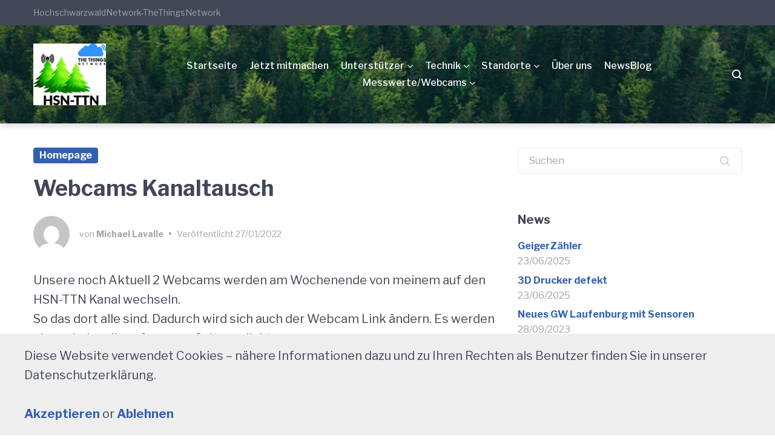

--- FILE ---
content_type: text/html; charset=UTF-8
request_url: https://www.hsn-ttn.de/2022/01/27/webcams-kanaltausch/
body_size: 15521
content:
<!doctype html>
<html lang="de">
<head>
	<meta charset="UTF-8">
	<meta name="viewport" content="width=device-width, initial-scale=1">
	<link rel="profile" href="https://gmpg.org/xfn/11">

	<title>Webcams Kanaltausch &#8211; Hochschwarzwald Smart Net &#8211; TheThingsNetwork</title>
<meta name='robots' content='max-image-preview:large' />
<link rel='dns-prefetch' href='//cdn.jsdelivr.net' />
<link rel='dns-prefetch' href='//fonts.googleapis.com' />
<link rel="alternate" type="application/rss+xml" title="Hochschwarzwald Smart Net - TheThingsNetwork &raquo; Feed" href="https://www.hsn-ttn.de/feed/" />
<link rel="alternate" type="application/rss+xml" title="Hochschwarzwald Smart Net - TheThingsNetwork &raquo; Kommentar-Feed" href="https://www.hsn-ttn.de/comments/feed/" />
<link rel="alternate" title="oEmbed (JSON)" type="application/json+oembed" href="https://www.hsn-ttn.de/wp-json/oembed/1.0/embed?url=https%3A%2F%2Fwww.hsn-ttn.de%2F2022%2F01%2F27%2Fwebcams-kanaltausch%2F" />
<link rel="alternate" title="oEmbed (XML)" type="text/xml+oembed" href="https://www.hsn-ttn.de/wp-json/oembed/1.0/embed?url=https%3A%2F%2Fwww.hsn-ttn.de%2F2022%2F01%2F27%2Fwebcams-kanaltausch%2F&#038;format=xml" />
<style id='wp-img-auto-sizes-contain-inline-css' type='text/css'>
img:is([sizes=auto i],[sizes^="auto," i]){contain-intrinsic-size:3000px 1500px}
/*# sourceURL=wp-img-auto-sizes-contain-inline-css */
</style>
<style id='wp-emoji-styles-inline-css' type='text/css'>

	img.wp-smiley, img.emoji {
		display: inline !important;
		border: none !important;
		box-shadow: none !important;
		height: 1em !important;
		width: 1em !important;
		margin: 0 0.07em !important;
		vertical-align: -0.1em !important;
		background: none !important;
		padding: 0 !important;
	}
/*# sourceURL=wp-emoji-styles-inline-css */
</style>
<style id='wp-block-library-inline-css' type='text/css'>
:root{--wp-block-synced-color:#7a00df;--wp-block-synced-color--rgb:122,0,223;--wp-bound-block-color:var(--wp-block-synced-color);--wp-editor-canvas-background:#ddd;--wp-admin-theme-color:#007cba;--wp-admin-theme-color--rgb:0,124,186;--wp-admin-theme-color-darker-10:#006ba1;--wp-admin-theme-color-darker-10--rgb:0,107,160.5;--wp-admin-theme-color-darker-20:#005a87;--wp-admin-theme-color-darker-20--rgb:0,90,135;--wp-admin-border-width-focus:2px}@media (min-resolution:192dpi){:root{--wp-admin-border-width-focus:1.5px}}.wp-element-button{cursor:pointer}:root .has-very-light-gray-background-color{background-color:#eee}:root .has-very-dark-gray-background-color{background-color:#313131}:root .has-very-light-gray-color{color:#eee}:root .has-very-dark-gray-color{color:#313131}:root .has-vivid-green-cyan-to-vivid-cyan-blue-gradient-background{background:linear-gradient(135deg,#00d084,#0693e3)}:root .has-purple-crush-gradient-background{background:linear-gradient(135deg,#34e2e4,#4721fb 50%,#ab1dfe)}:root .has-hazy-dawn-gradient-background{background:linear-gradient(135deg,#faaca8,#dad0ec)}:root .has-subdued-olive-gradient-background{background:linear-gradient(135deg,#fafae1,#67a671)}:root .has-atomic-cream-gradient-background{background:linear-gradient(135deg,#fdd79a,#004a59)}:root .has-nightshade-gradient-background{background:linear-gradient(135deg,#330968,#31cdcf)}:root .has-midnight-gradient-background{background:linear-gradient(135deg,#020381,#2874fc)}:root{--wp--preset--font-size--normal:16px;--wp--preset--font-size--huge:42px}.has-regular-font-size{font-size:1em}.has-larger-font-size{font-size:2.625em}.has-normal-font-size{font-size:var(--wp--preset--font-size--normal)}.has-huge-font-size{font-size:var(--wp--preset--font-size--huge)}.has-text-align-center{text-align:center}.has-text-align-left{text-align:left}.has-text-align-right{text-align:right}.has-fit-text{white-space:nowrap!important}#end-resizable-editor-section{display:none}.aligncenter{clear:both}.items-justified-left{justify-content:flex-start}.items-justified-center{justify-content:center}.items-justified-right{justify-content:flex-end}.items-justified-space-between{justify-content:space-between}.screen-reader-text{border:0;clip-path:inset(50%);height:1px;margin:-1px;overflow:hidden;padding:0;position:absolute;width:1px;word-wrap:normal!important}.screen-reader-text:focus{background-color:#ddd;clip-path:none;color:#444;display:block;font-size:1em;height:auto;left:5px;line-height:normal;padding:15px 23px 14px;text-decoration:none;top:5px;width:auto;z-index:100000}html :where(.has-border-color){border-style:solid}html :where([style*=border-top-color]){border-top-style:solid}html :where([style*=border-right-color]){border-right-style:solid}html :where([style*=border-bottom-color]){border-bottom-style:solid}html :where([style*=border-left-color]){border-left-style:solid}html :where([style*=border-width]){border-style:solid}html :where([style*=border-top-width]){border-top-style:solid}html :where([style*=border-right-width]){border-right-style:solid}html :where([style*=border-bottom-width]){border-bottom-style:solid}html :where([style*=border-left-width]){border-left-style:solid}html :where(img[class*=wp-image-]){height:auto;max-width:100%}:where(figure){margin:0 0 1em}html :where(.is-position-sticky){--wp-admin--admin-bar--position-offset:var(--wp-admin--admin-bar--height,0px)}@media screen and (max-width:600px){html :where(.is-position-sticky){--wp-admin--admin-bar--position-offset:0px}}

/*# sourceURL=wp-block-library-inline-css */
</style><style id='wp-block-paragraph-inline-css' type='text/css'>
.is-small-text{font-size:.875em}.is-regular-text{font-size:1em}.is-large-text{font-size:2.25em}.is-larger-text{font-size:3em}.has-drop-cap:not(:focus):first-letter{float:left;font-size:8.4em;font-style:normal;font-weight:100;line-height:.68;margin:.05em .1em 0 0;text-transform:uppercase}body.rtl .has-drop-cap:not(:focus):first-letter{float:none;margin-left:.1em}p.has-drop-cap.has-background{overflow:hidden}:root :where(p.has-background){padding:1.25em 2.375em}:where(p.has-text-color:not(.has-link-color)) a{color:inherit}p.has-text-align-left[style*="writing-mode:vertical-lr"],p.has-text-align-right[style*="writing-mode:vertical-rl"]{rotate:180deg}
/*# sourceURL=https://www.hsn-ttn.de/wp-includes/blocks/paragraph/style.min.css */
</style>
<style id='global-styles-inline-css' type='text/css'>
:root{--wp--preset--aspect-ratio--square: 1;--wp--preset--aspect-ratio--4-3: 4/3;--wp--preset--aspect-ratio--3-4: 3/4;--wp--preset--aspect-ratio--3-2: 3/2;--wp--preset--aspect-ratio--2-3: 2/3;--wp--preset--aspect-ratio--16-9: 16/9;--wp--preset--aspect-ratio--9-16: 9/16;--wp--preset--color--black: #000000;--wp--preset--color--cyan-bluish-gray: #abb8c3;--wp--preset--color--white: #ffffff;--wp--preset--color--pale-pink: #f78da7;--wp--preset--color--vivid-red: #cf2e2e;--wp--preset--color--luminous-vivid-orange: #ff6900;--wp--preset--color--luminous-vivid-amber: #fcb900;--wp--preset--color--light-green-cyan: #7bdcb5;--wp--preset--color--vivid-green-cyan: #00d084;--wp--preset--color--pale-cyan-blue: #8ed1fc;--wp--preset--color--vivid-cyan-blue: #0693e3;--wp--preset--color--vivid-purple: #9b51e0;--wp--preset--gradient--vivid-cyan-blue-to-vivid-purple: linear-gradient(135deg,rgb(6,147,227) 0%,rgb(155,81,224) 100%);--wp--preset--gradient--light-green-cyan-to-vivid-green-cyan: linear-gradient(135deg,rgb(122,220,180) 0%,rgb(0,208,130) 100%);--wp--preset--gradient--luminous-vivid-amber-to-luminous-vivid-orange: linear-gradient(135deg,rgb(252,185,0) 0%,rgb(255,105,0) 100%);--wp--preset--gradient--luminous-vivid-orange-to-vivid-red: linear-gradient(135deg,rgb(255,105,0) 0%,rgb(207,46,46) 100%);--wp--preset--gradient--very-light-gray-to-cyan-bluish-gray: linear-gradient(135deg,rgb(238,238,238) 0%,rgb(169,184,195) 100%);--wp--preset--gradient--cool-to-warm-spectrum: linear-gradient(135deg,rgb(74,234,220) 0%,rgb(151,120,209) 20%,rgb(207,42,186) 40%,rgb(238,44,130) 60%,rgb(251,105,98) 80%,rgb(254,248,76) 100%);--wp--preset--gradient--blush-light-purple: linear-gradient(135deg,rgb(255,206,236) 0%,rgb(152,150,240) 100%);--wp--preset--gradient--blush-bordeaux: linear-gradient(135deg,rgb(254,205,165) 0%,rgb(254,45,45) 50%,rgb(107,0,62) 100%);--wp--preset--gradient--luminous-dusk: linear-gradient(135deg,rgb(255,203,112) 0%,rgb(199,81,192) 50%,rgb(65,88,208) 100%);--wp--preset--gradient--pale-ocean: linear-gradient(135deg,rgb(255,245,203) 0%,rgb(182,227,212) 50%,rgb(51,167,181) 100%);--wp--preset--gradient--electric-grass: linear-gradient(135deg,rgb(202,248,128) 0%,rgb(113,206,126) 100%);--wp--preset--gradient--midnight: linear-gradient(135deg,rgb(2,3,129) 0%,rgb(40,116,252) 100%);--wp--preset--font-size--small: 13px;--wp--preset--font-size--medium: 20px;--wp--preset--font-size--large: 36px;--wp--preset--font-size--x-large: 42px;--wp--preset--spacing--20: 0.44rem;--wp--preset--spacing--30: 0.67rem;--wp--preset--spacing--40: 1rem;--wp--preset--spacing--50: 1.5rem;--wp--preset--spacing--60: 2.25rem;--wp--preset--spacing--70: 3.38rem;--wp--preset--spacing--80: 5.06rem;--wp--preset--shadow--natural: 6px 6px 9px rgba(0, 0, 0, 0.2);--wp--preset--shadow--deep: 12px 12px 50px rgba(0, 0, 0, 0.4);--wp--preset--shadow--sharp: 6px 6px 0px rgba(0, 0, 0, 0.2);--wp--preset--shadow--outlined: 6px 6px 0px -3px rgb(255, 255, 255), 6px 6px rgb(0, 0, 0);--wp--preset--shadow--crisp: 6px 6px 0px rgb(0, 0, 0);}:where(.is-layout-flex){gap: 0.5em;}:where(.is-layout-grid){gap: 0.5em;}body .is-layout-flex{display: flex;}.is-layout-flex{flex-wrap: wrap;align-items: center;}.is-layout-flex > :is(*, div){margin: 0;}body .is-layout-grid{display: grid;}.is-layout-grid > :is(*, div){margin: 0;}:where(.wp-block-columns.is-layout-flex){gap: 2em;}:where(.wp-block-columns.is-layout-grid){gap: 2em;}:where(.wp-block-post-template.is-layout-flex){gap: 1.25em;}:where(.wp-block-post-template.is-layout-grid){gap: 1.25em;}.has-black-color{color: var(--wp--preset--color--black) !important;}.has-cyan-bluish-gray-color{color: var(--wp--preset--color--cyan-bluish-gray) !important;}.has-white-color{color: var(--wp--preset--color--white) !important;}.has-pale-pink-color{color: var(--wp--preset--color--pale-pink) !important;}.has-vivid-red-color{color: var(--wp--preset--color--vivid-red) !important;}.has-luminous-vivid-orange-color{color: var(--wp--preset--color--luminous-vivid-orange) !important;}.has-luminous-vivid-amber-color{color: var(--wp--preset--color--luminous-vivid-amber) !important;}.has-light-green-cyan-color{color: var(--wp--preset--color--light-green-cyan) !important;}.has-vivid-green-cyan-color{color: var(--wp--preset--color--vivid-green-cyan) !important;}.has-pale-cyan-blue-color{color: var(--wp--preset--color--pale-cyan-blue) !important;}.has-vivid-cyan-blue-color{color: var(--wp--preset--color--vivid-cyan-blue) !important;}.has-vivid-purple-color{color: var(--wp--preset--color--vivid-purple) !important;}.has-black-background-color{background-color: var(--wp--preset--color--black) !important;}.has-cyan-bluish-gray-background-color{background-color: var(--wp--preset--color--cyan-bluish-gray) !important;}.has-white-background-color{background-color: var(--wp--preset--color--white) !important;}.has-pale-pink-background-color{background-color: var(--wp--preset--color--pale-pink) !important;}.has-vivid-red-background-color{background-color: var(--wp--preset--color--vivid-red) !important;}.has-luminous-vivid-orange-background-color{background-color: var(--wp--preset--color--luminous-vivid-orange) !important;}.has-luminous-vivid-amber-background-color{background-color: var(--wp--preset--color--luminous-vivid-amber) !important;}.has-light-green-cyan-background-color{background-color: var(--wp--preset--color--light-green-cyan) !important;}.has-vivid-green-cyan-background-color{background-color: var(--wp--preset--color--vivid-green-cyan) !important;}.has-pale-cyan-blue-background-color{background-color: var(--wp--preset--color--pale-cyan-blue) !important;}.has-vivid-cyan-blue-background-color{background-color: var(--wp--preset--color--vivid-cyan-blue) !important;}.has-vivid-purple-background-color{background-color: var(--wp--preset--color--vivid-purple) !important;}.has-black-border-color{border-color: var(--wp--preset--color--black) !important;}.has-cyan-bluish-gray-border-color{border-color: var(--wp--preset--color--cyan-bluish-gray) !important;}.has-white-border-color{border-color: var(--wp--preset--color--white) !important;}.has-pale-pink-border-color{border-color: var(--wp--preset--color--pale-pink) !important;}.has-vivid-red-border-color{border-color: var(--wp--preset--color--vivid-red) !important;}.has-luminous-vivid-orange-border-color{border-color: var(--wp--preset--color--luminous-vivid-orange) !important;}.has-luminous-vivid-amber-border-color{border-color: var(--wp--preset--color--luminous-vivid-amber) !important;}.has-light-green-cyan-border-color{border-color: var(--wp--preset--color--light-green-cyan) !important;}.has-vivid-green-cyan-border-color{border-color: var(--wp--preset--color--vivid-green-cyan) !important;}.has-pale-cyan-blue-border-color{border-color: var(--wp--preset--color--pale-cyan-blue) !important;}.has-vivid-cyan-blue-border-color{border-color: var(--wp--preset--color--vivid-cyan-blue) !important;}.has-vivid-purple-border-color{border-color: var(--wp--preset--color--vivid-purple) !important;}.has-vivid-cyan-blue-to-vivid-purple-gradient-background{background: var(--wp--preset--gradient--vivid-cyan-blue-to-vivid-purple) !important;}.has-light-green-cyan-to-vivid-green-cyan-gradient-background{background: var(--wp--preset--gradient--light-green-cyan-to-vivid-green-cyan) !important;}.has-luminous-vivid-amber-to-luminous-vivid-orange-gradient-background{background: var(--wp--preset--gradient--luminous-vivid-amber-to-luminous-vivid-orange) !important;}.has-luminous-vivid-orange-to-vivid-red-gradient-background{background: var(--wp--preset--gradient--luminous-vivid-orange-to-vivid-red) !important;}.has-very-light-gray-to-cyan-bluish-gray-gradient-background{background: var(--wp--preset--gradient--very-light-gray-to-cyan-bluish-gray) !important;}.has-cool-to-warm-spectrum-gradient-background{background: var(--wp--preset--gradient--cool-to-warm-spectrum) !important;}.has-blush-light-purple-gradient-background{background: var(--wp--preset--gradient--blush-light-purple) !important;}.has-blush-bordeaux-gradient-background{background: var(--wp--preset--gradient--blush-bordeaux) !important;}.has-luminous-dusk-gradient-background{background: var(--wp--preset--gradient--luminous-dusk) !important;}.has-pale-ocean-gradient-background{background: var(--wp--preset--gradient--pale-ocean) !important;}.has-electric-grass-gradient-background{background: var(--wp--preset--gradient--electric-grass) !important;}.has-midnight-gradient-background{background: var(--wp--preset--gradient--midnight) !important;}.has-small-font-size{font-size: var(--wp--preset--font-size--small) !important;}.has-medium-font-size{font-size: var(--wp--preset--font-size--medium) !important;}.has-large-font-size{font-size: var(--wp--preset--font-size--large) !important;}.has-x-large-font-size{font-size: var(--wp--preset--font-size--x-large) !important;}
/*# sourceURL=global-styles-inline-css */
</style>

<style id='classic-theme-styles-inline-css' type='text/css'>
/*! This file is auto-generated */
.wp-block-button__link{color:#fff;background-color:#32373c;border-radius:9999px;box-shadow:none;text-decoration:none;padding:calc(.667em + 2px) calc(1.333em + 2px);font-size:1.125em}.wp-block-file__button{background:#32373c;color:#fff;text-decoration:none}
/*# sourceURL=/wp-includes/css/classic-themes.min.css */
</style>
<link rel='stylesheet' id='contact-form-7-css' href='https://www.hsn-ttn.de/wp-content/plugins/contact-form-7/includes/css/styles.css?ver=6.1.4' type='text/css' media='all' />
<link rel='stylesheet' id='osm-map-css-css' href='https://www.hsn-ttn.de/wp-content/plugins/osm/css/osm_map.css?ver=6.9' type='text/css' media='all' />
<link rel='stylesheet' id='osm-ol3-css-css' href='https://www.hsn-ttn.de/wp-content/plugins/osm/js/OL/7.1.0/ol.css?ver=6.9' type='text/css' media='all' />
<link rel='stylesheet' id='osm-ol3-ext-css-css' href='https://www.hsn-ttn.de/wp-content/plugins/osm/css/osm_map_v3.css?ver=6.9' type='text/css' media='all' />
<link rel='stylesheet' id='font-awesome-css' href='https://www.hsn-ttn.de/wp-content/themes/gutenix/assets/lib/font-awesome/css/font-awesome.min.css?ver=4.7.0' type='text/css' media='all' />
<link rel='stylesheet' id='gutenix-dynamic-default-css' href='https://www.hsn-ttn.de/wp-content/themes/gutenix/assets/css/dynamic/dynamic-default.css?ver=1.1.10' type='text/css' media='all' />
<link rel='stylesheet' id='gutenix-theme-style-css' href='https://www.hsn-ttn.de/wp-content/themes/gutenix/assets/css/theme-style.css?ver=1.1.10' type='text/css' media='all' />
<style id='gutenix-theme-style-inline-css' type='text/css'>
/* #Typography */html {font-size: 125%;}body {text-transform: none;font-style: normal;font-weight: 400;line-height: 1.6;font-family: 'Libre Franklin', sans-serif;letter-spacing: 0px;text-align: left;color: #414756;}h1,.h1-style {text-transform: none;font-style: normal;font-weight: 700;line-height: 1.2;font-family: 'Libre Franklin', sans-serif;letter-spacing: 0px;text-align: inherit;color: #414756;}h2,.h2-style {text-transform: none;font-style: normal;font-weight: 700;line-height: 1.2;font-family: 'Libre Franklin', sans-serif;letter-spacing: 0px;text-align: inherit;color: #414756;}h3,.h3-style {text-transform: none;font-style: normal;font-weight: 700;line-height: 1.3;font-family: 'Libre Franklin', sans-serif;letter-spacing: 0px;text-align: inherit;color: #414756;}h4,.h4-style {text-transform: none;font-style: normal;font-weight: 700;line-height: 1.5;font-family: 'Libre Franklin', sans-serif;letter-spacing: 0px;text-align: inherit;color: #414756;}h5,.h5-style {text-transform: none;font-style: normal;font-weight: 700;line-height: 1.6;font-family: 'Libre Franklin', sans-serif;letter-spacing: 0px;text-align: inherit;color: #414756;}h6,.h6-style {text-transform: none;font-style: normal;font-weight: 700;line-height: 1.6;font-family: 'Libre Franklin', sans-serif;letter-spacing: 0px;text-align: inherit;color: #414756;}a,h1 a:hover,h2 a:hover,h3 a:hover,h4 a:hover,h5 a:hover,h6 a:hover {color: #3260B1;}a:hover { color: #414756; }blockquote {border-color: #3260B1;}blockquote, mark, ins {color: #3260B1;}blockquote cite, abbr, acronym, .wp-caption-text, .breadcrumbs {color: #a0a3aa;}/* #Forms */input,select,optgroup,textarea {font-style: normal;text-transform: none;font-weight: 400;line-height: 1.6;font-family: 'Libre Franklin', sans-serif;letter-spacing: 0px;color: #414756;}select{ color: #a0a3aa; }::-webkit-input-placeholder { color: #a0a3aa; }::-moz-placeholder{ color: #a0a3aa; }:-ms-input-placeholder{ color: #a0a3aa; }:-moz-placeholder{ color: #a0a3aa; }.search-form__submit {color: rgb(206,209,216);}.search-form__submit:hover {color: #3260B1;}/* #Layout */@media (min-width: 1200px) {#page .gutenix-container {max-width: 1200px;}}/* #ToTop Button */#toTop {padding: 10px 10px;border-radius: 4px;background-color: #3260b1;color: #ffffff;}#toTop:hover {background-color: #414756;color: #ffffff;}/* #Page preloader */.page-preloader-cover .bar:before{background-color: #3260B1;}/* Buttons */.wp-block-button__link {background-color: #3260B1;}.wp-block-button__link:hover {color: #ffffff;background-color: #414756;}.is-style-outline .wp-block-button__link {color: #3260B1;border-color: #3260B1;}.is-style-outline .wp-block-button__link:hover {color: #ffffff;border-color: #414756;background-color: #414756;}/* Text meant only for screen readers. */.screen-reader-shortcut,.screen-reader-text:focus {color: #ffffff !important;background-color: #3260B1 !important;}.primary_color {color: #3260B1;}.primary_bg_color {background-color: #3260B1;}/* Dynamic CSS */@media (min-width: 1200px) {.woocommerce .content-area.gutenix-col-md-8{flex: 0 0 100%;max-width: 100%;}}body{font-size:20px;}h1, .h1-style{font-size:60px;}@media (max-width:800px){h1, .h1-style{font-size:26px;}}h2, .h2-style{font-size:36px;}@media (max-width:800px){h2, .h2-style{font-size:30px;}}@media (max-width:544px){h2, .h2-style{font-size:24px;}}h3, .h3-style{font-size:34px;}h4, .h4-style{font-size:24px;}h5, .h5-style, .nav-post-title{font-size:20px;}h6, .h6-style{font-size:16px;}.btn, button, #page input[type="button"], #page input[type="reset"], #page input[type="submit"], .woocommerce .button, .elementor-widget-wp-widget-woocommerce_widget_cart .button, .product .added_to_cart{font-size:16px;}#page input, #page select, #page optgroup, #page textarea{font-size:16px;}.header-btn{font-size:16px;}.site-logo--text{font-size:26px;}.site-description{font-size:14px;}.main-navigation--vertical .menu > .menu-item > a, .main-navigation--vertical .menu .menu-parent-item > a{font-size:34px;}.main-navigation--vertical .menu .sub-menu .menu-item > a{font-size:30px;}.footer-area-wrapper .widget-title{margin-bottom:15px;}.footer-area-wrapper .widget-title{font-size:20px;}.footer-area-wrapper .widget{font-size:16px;}body:not(.page-layout-full-width) .site-content__container{padding-top:40px;padding-bottom:70px;}.page-layout-full-width .site-main > .comments-area{padding-bottom:70px;}.footer-area-wrapper{padding-top:70px;padding-bottom:10px;}.footer-bar .gutenix-container, .footer-bar .gutenix-container-fluid{padding-top:25px;padding-bottom:25px;}.site-logo.site-logo--image a{width:120px;}.header-btn.header-btn-1{padding-top:6px;padding-right:20px;padding-bottom:6px;padding-left:20px;}.header-btn.header-btn-2{padding-top:6px;padding-right:20px;padding-bottom:6px;padding-left:20px;}/* #Post */.sticky-label {color: #ffffff;background-color: #3260B1;}.entry-meta,.comment-meta,.entry-footer {color: #a0a3aa;}.cat-links {color: #3260B1;}.cat-links--primary a {background-color: #3260B1;color: #ffffff;}.cat-links--primary a:hover,.cat-links--primary a:focus {background-color: #414756;}.tags-links--primary a {color: #a0a3aa;}.tags-links--primary a:hover {color: #3260B1;}.tags-links__prefix {color: #414756;}/* #Post Navigation */.navigation .nav-icon {color: rgb(206,209,216);}.pagination .page-numbers:not(.prev):not(.next) {color: #a0a3aa;}.navigation a:hover .nav-icon,.pagination a.page-numbers:not(.prev):not(.next):hover,.pagination .current.page-numbers:not(.prev):not(.next),.post-navigation a:hover .nav-post-title{color: #3260B1;}.post-navigation .nav-post-title {font-style: normal;font-weight: 700;font-size: $h5_font_size{px};line-height: 1.6;font-family: 'Libre Franklin', sans-serif;letter-spacing: 0px;color: #414756;}/* #Single Post */.post-author-bio__title a,#cancel-comment-reply-link {color: #3260B1;}.post-author-bio__title a:hover,#cancel-comment-reply-link:hover {color: #414756;}.comment-respond .comment-notes,.comment-respond .logged-in-as,.comment-respond .must-log-in {color: #a0a3aa;}/* #Customize Partial Placeholder */.customize-partial-placeholder {color: #ffffff;background-color: rgba(50,96,177,0.8);}/* #Buttons */.btn,button,input[type='button'],input[type='reset'],input[type='submit'] {font-style: normal;font-weight: 800;text-transform: none;line-height: 1.5;font-family: 'Libre Franklin', sans-serif;letter-spacing: 0px;border-radius: 4px;}.btn-primary,button,input[type='button'],input[type='reset'],input[type='submit'] {color: #ffffff;background-color: #3260b1;}.btn-primary:hover,button:hover,input[type='button']:hover,input[type='reset']:hover,input[type='submit']:hover {color: #3260b1;background-color: #414756;}.btn-primary:focus,button:focus,input[type='button']:focus,input[type='reset']:focus,input[type='submit']:focus {color: #3260b1;background-color: #414756;}.is-style-outline .wp-block-button__link {border-width: 2px;border-color: #3260b1;}/* #Widgets */.widget_categories a,.widget_archive a,.widget_pages a,.widget_meta a,.widget_nav_menu a,.widget_calendar,.widget_recent_comments .recentcomments,.widget_rss .rss-date,.widget_rss cite,.widget_recent_entries .post-date,.widget_tag_cloud a,.wp-block-archives-list a,.wp-block-categories-list a,.wp-block-latest-posts__post-date{color: #a0a3aa;}.widget_categories li,.widget_categories a:hover,.widget_archive li,.widget_archive a:hover,.widget_pages a:hover,.widget_meta a:hover,.widget_nav_menu a:hover,.widget_tag_cloud a:hover,.wp-block-archives-list li,.wp-block-categories-list li,.wp-block-archives-list a:hover,.wp-block-categories-list a:hover{color: #3260B1;}.widget_recent_comments .comment-author-link a:hover {color: #414756;}.widget_calendar caption,.widget_calendar thead,.widget_calendar tbody a:hover {color: #ffffff;border-color: #3260B1;background-color: #3260B1;}.widget_calendar #today {color: #3260B1;}.widget_calendar tfoot a {color: rgba(255,255,255,0.5);}.widget_calendar tfoot a:hover {color: #ffffff;}/* #Top-panel */.top-panel {background-color: #414756;color: #a0a3aa;font-size: 14px;}.top-panel .gutenix-container,.top-panel .gutenix-container-fluid {padding-top: 10px;padding-bottom: 10px;}.top-panel a {color: #a0a3aa;}.top-panel a:hover {color: #ffffff;}#top_panel-navigation.top-panel-menu li a {color: #a0a3aa;}#top_panel-navigation.top-panel-menu li a:hover,#top_panel-navigation.top-panel-menu li.current-menu-item a {color: #ffffff;}/* #Header-bar */.header-bar .gutenix-container,.header-bar .gutenix-container-fluid {padding-top: 30px;padding-bottom: 30px;}.header-bar,.header-search-popup {background-color: #ffffff;}.header-bar {}.header-search-toggle,.header-search-close,.header-search-form__label,.header-search-form__field-icon,.header-cart__link,.social-list--header a,.gutenix-header-login-toggle {color: #ffffff;}.menu-toggle:hover,.menu-toggle-close:hover,.header-search-toggle:hover,.header-search-close:hover,.header-cart__link:hover,.social-list--header a:hover,.gutenix-header-login-toggle:hover {color: #3260b1;}/* #Logo */.site-logo--text {text-transform: none;font-style: normal;font-weight: 900;font-size: $logo_font_size{px};line-height: 1.2;font-family: 'Libre Franklin', sans-serif;letter-spacing: 0px;}.site-logo__link,.site-logo__link:hover {color: #414756;}.site-description {text-transform: none;font-style: normal;font-weight: 400;font-size: $tagline_font_size{px};line-height: 1.3;font-family: 'Libre Franklin', sans-serif;letter-spacing: 0px;color: #a0a3aa;}/* #Header Buttons */.header-btn {font-style: normal;font-weight: 800;text-transform: none;line-height: 1.5;font-family: 'Libre Franklin', sans-serif;letter-spacing: 0px;}.header-btn.header-btn-1 {border: 0px solid ;border-radius: 4px;background-color: #3260b1;color: #ffffff;}.header-btn.header-btn-1:hover {background-color: #414756;;;}.header-btn.header-btn-2 {border: 0px solid ;border-radius: 4px;background-color: #414756;color: #ffffff;}.header-btn.header-btn-2:hover {background-color: #3260b1;;;}/* #Header Search */.header-search-form__field {color: #3260b1;}.header-search-toggle path,.header-search-close path {fill: #ffffff;}.header-search-toggle:hover path,.header-search-close:hover path {fill: #3260b1;}/* Modile Menu */.menu-toggle-inner,.menu-toggle-inner:before,.menu-toggle-inner:after {background-color: #ffffff;}.header-bar__sidebar {background-color: #ffffff;}.menu-toggle-close path {fill: #414756;}@media (max-width: 1024px) {.social-list--header a {color: #414756;}}/* #Footer */.footer-area-wrapper {background-color: #f6f6f7;;}.footer-area-wrapper .widget-title {font-style: normal;text-transform: none;font-weight: 700;letter-spacing: 0px;color: #414756;}.footer-area-wrapper .widget {letter-spacing: 0px;color: #a0a3aa;}.footer-area-wrapper .widget a {font-weight: 700;color: #3260b1;}.footer-area-wrapper .widget a:hover {color: #414756;}.footer-bar {color: #a0a3aa;font-size: 14px;background-color: #f6f6f7;;}.footer-bar.border-top-wide {border-top: 0px solid #e8e9eb;}.footer-bar.border-top-boxed .gutenix-container:before{height: 0px;background-color: #e8e9eb;}.footer-bar a {color: #a0a3aa;}.footer-bar a:hover {color: #3260b1;}/* #Menu */.main-navigation--default .menu > .menu-item > a {font-family: 'Libre Franklin', sans-serif;text-transform: none;font-style: normal;font-weight: 500;line-height: 1.8;font-size: 16px;letter-spacing: 0px;color: #ffffff;}.main-navigation--default .menu > .menu-item:hover > a,.main-navigation--default .menu > .menu-item.focus > a,.main-navigation--default .menu > .current_page_item > a,.main-navigation--default .menu > .current-menu-item > a,.main-navigation--default .menu > .current_page_ancestor > a,.main-navigation--default .menu > .current-menu-ancestor > a {color: #a3a3a3;}.main-navigation--default .menu:not(.menu--hover-framed) > .menu-item:before,.main-navigation--default .menu:not(.menu--hover-framed) > .menu-item:after {background-color: #a3a3a3;}.main-navigation--default .menu--hover-framed > .menu-item:before,.main-navigation--default .menu--hover-framed > .menu-item:after {border-color: #a3a3a3;}#site-navigation.main-navigation--default .menu .sub-menu {background-color: #ffffff;}.main-navigation--default .menu .sub-menu a {text-transform: none;font-style: normal;font-weight: 500;line-height: 1.6;font-size: 16px;letter-spacing: 0px;color: #a0a3aa;;}.main-navigation--default .menu .sub-menu .menu-item:hover > a,.main-navigation--default .menu .sub-menu .menu-item.focus > a,.main-navigation--default .menu .sub-menu .current_page_item > a,.main-navigation--default .menu .sub-menu .current-menu-item > a,.main-navigation--default .menu .sub-menu .current_page_ancestor > a,.main-navigation--default .menu .sub-menu .current-menu-ancestor > a {color: #3260B1;background-color: #f6f6f7;}/* #Vertical Menu */.header-bar--style-8 .menu-toggle-inner,.header-bar--style-8 .menu-toggle-inner:before,.header-bar--style-8 .menu-toggle-inner:after {background-color: #ffffff;}.main-navigation.main-navigation--vertical .menu a {font-family: 'Libre Franklin', sans-serif;text-transform: none;font-style: normal;font-weight: 500;line-height: 1.8;letter-spacing: 0px;}.main-navigation.main-navigation--vertical .menu a,.main-navigation.main-navigation--vertical .menu-back-btn {color: #414756;}.main-navigation.main-navigation--vertical .menu-back-btn:hover,.main-navigation.main-navigation--vertical .menu a:hover,.main-navigation.main-navigation--vertical .menu > .menu-item.focus > a,.main-navigation.main-navigation--vertical .menu > .current_page_item > a,.main-navigation.main-navigation--vertical .menu > .current-menu-item > a,.main-navigation.main-navigation--vertical .menu > .current_page_ancestor > a,.main-navigation.main-navigation--vertical .menu > .current-menu-ancestor > a,.main-navigation.main-navigation--vertical .menu .sub-menu .menu-item.focus > a,.main-navigation.main-navigation--vertical .menu .sub-menu .current_page_item > a,.main-navigation.main-navigation--vertical .menu .sub-menu .current-menu-item > a,.main-navigation.main-navigation--vertical .menu .sub-menu .current_page_ancestor > a,.main-navigation.main-navigation--vertical .menu .sub-menu .current-menu-ancestor > a {color: #3260b1;}.header-bar--style-8 .header-bar__sidebar--full-screen:after {opacity: 0.99;background-color: #ffffff;}.header-bar--style-8 .menu-toggle-close path {fill: #414756;}.header-bar--style-8 .social-list--header a {color: #414756;}.header-bar--style-8 .social-list--header a:hover {color: #3260b1;}
/*# sourceURL=gutenix-theme-style-inline-css */
</style>
<link rel='stylesheet' id='gutenix-style-css' href='https://www.hsn-ttn.de/wp-content/themes/gutenix-child/style.css?ver=1.1.10' type='text/css' media='all' />
<link rel='stylesheet' id='cx-google-fonts-gutenix-css' href='//fonts.googleapis.com/css?family=Libre+Franklin%3A900%2C400%2C700%2C800%2C500%2C900italic%2C400italic%2C700italic%2C800italic%2C500italic&#038;subset=latin&#038;ver=6.9' type='text/css' media='all' />
<link rel='stylesheet' id='gutenix-parent-style-css' href='https://www.hsn-ttn.de/wp-content/themes/gutenix/style.css?ver=6.9' type='text/css' media='all' />
<script type="text/javascript" src="https://www.hsn-ttn.de/wp-includes/js/jquery/jquery.min.js?ver=3.7.1" id="jquery-core-js"></script>
<script type="text/javascript" src="https://www.hsn-ttn.de/wp-includes/js/jquery/jquery-migrate.min.js?ver=3.4.1" id="jquery-migrate-js"></script>
<script type="text/javascript" src="https://www.hsn-ttn.de/wp-content/plugins/osm/js/OL/2.13.1/OpenLayers.js?ver=6.9" id="osm-ol-library-js"></script>
<script type="text/javascript" src="https://www.hsn-ttn.de/wp-content/plugins/osm/js/OSM/openlayers/OpenStreetMap.js?ver=6.9" id="osm-osm-library-js"></script>
<script type="text/javascript" src="https://www.hsn-ttn.de/wp-content/plugins/osm/js/OSeaM/harbours.js?ver=6.9" id="osm-harbours-library-js"></script>
<script type="text/javascript" src="https://www.hsn-ttn.de/wp-content/plugins/osm/js/OSeaM/map_utils.js?ver=6.9" id="osm-map-utils-library-js"></script>
<script type="text/javascript" src="https://www.hsn-ttn.de/wp-content/plugins/osm/js/OSeaM/utilities.js?ver=6.9" id="osm-utilities-library-js"></script>
<script type="text/javascript" src="https://www.hsn-ttn.de/wp-content/plugins/osm/js/osm-plugin-lib.js?ver=6.9" id="OsmScript-js"></script>
<script type="text/javascript" src="https://www.hsn-ttn.de/wp-content/plugins/osm/js/polyfill/v2/polyfill.min.js?features=requestAnimationFrame%2CElement.prototype.classList%2CURL&amp;ver=6.9" id="osm-polyfill-js"></script>
<script type="text/javascript" src="https://www.hsn-ttn.de/wp-content/plugins/osm/js/OL/7.1.0/ol.js?ver=6.9" id="osm-ol3-library-js"></script>
<script type="text/javascript" src="https://www.hsn-ttn.de/wp-content/plugins/osm/js/osm-v3-plugin-lib.js?ver=6.9" id="osm-ol3-ext-library-js"></script>
<script type="text/javascript" src="https://www.hsn-ttn.de/wp-content/plugins/osm/js/osm-metabox-events.js?ver=6.9" id="osm-ol3-metabox-events-js"></script>
<script type="text/javascript" src="https://www.hsn-ttn.de/wp-content/plugins/osm/js/osm-startup-lib.js?ver=6.9" id="osm-map-startup-js"></script>
<link rel="https://api.w.org/" href="https://www.hsn-ttn.de/wp-json/" /><link rel="alternate" title="JSON" type="application/json" href="https://www.hsn-ttn.de/wp-json/wp/v2/posts/825" /><link rel="EditURI" type="application/rsd+xml" title="RSD" href="https://www.hsn-ttn.de/xmlrpc.php?rsd" />
<meta name="generator" content="WordPress 6.9" />
<link rel="canonical" href="https://www.hsn-ttn.de/2022/01/27/webcams-kanaltausch/" />
<link rel='shortlink' href='https://www.hsn-ttn.de/?p=825' />
<script type="text/javascript"> 

/**  all layers have to be in this global array - in further process each map will have something like vectorM[map_ol3js_n][layer_n] */
var vectorM = [[]];


/** put translations from PHP/mo to JavaScript */
var translations = [];

/** global GET-Parameters */
var HTTP_GET_VARS = [];

</script><!-- OSM plugin V6.1.9: did not add geo meta tags. --> 
<meta name="theme-color" content="#3260B1"/>
</head>

<body class="wp-singular post-template-default single single-post postid-825 single-format-standard wp-custom-logo wp-theme-gutenix wp-child-theme-gutenix-child group-blog page-layout-boxed-content-sidebar has-sidebar no-site-description" itemscope="itemscope" itemtype="http://schema.org/WebPage">
	

<div id="page" class="site">
	<a class="skip-link screen-reader-text" href="#masthead">Zur Hauptnavigation springen</a>
	<a class="skip-link screen-reader-text" href="#content">Zum Inhalt springen</a>
	<a class="skip-link screen-reader-text" href="#colophon">Zum Footer springen</a>

	
	<header id="masthead" class="site-header" role="banner" itemscope="itemscope" itemtype="http://schema.org/WPHeader">
		
<div class="top-panel">
	<div class="gutenix-container">
		<div class="top-panel__inner no_social_list no_top_menu ">
						<div class="top-panel__message">HochschwarzwaldNetwork-TheThingsNetwork
</div>					</div>
	</div>
</div>

<div class="header-bar header-bar--style-1 header-bar--mobile-breakpoint-lg no_header_btns has_header_search no_header_social_links main-menu-left ">
	<div class="gutenix-container">
		<div class="header-bar__inner">
			<div class="header-bar__row">
				<div class="site-branding "><div class="site-logo site-logo--image "><a href="https://www.hsn-ttn.de/" class="custom-logo-link" rel="home"><img width="282" height="240" src="https://www.hsn-ttn.de/wp-content/uploads/2021/09/HSN-TTN_Logo.png" class="custom-logo" alt="Logo HSN-TTN" /></a></div></div>
					<nav id="site-navigation" class="main-navigation main-navigation--default" role="navigation">
		<ul id="main-menu" class="menu menu--hover-"><li id="menu-item-14" class="menu-item menu-item-type-custom menu-item-object-custom menu-item-14"><a href="http://hsn-ttn.de/">Startseite</a></li>
<li id="menu-item-111" class="menu-item menu-item-type-post_type menu-item-object-page menu-item-111"><a href="https://www.hsn-ttn.de/sponsoring-unterstuetzung/">Jetzt mitmachen</a></li>
<li id="menu-item-195" class="menu-item menu-item-type-custom menu-item-object-custom menu-item-has-children menu-item-195"><a href="#">Unterstützer</a>
<ul class="sub-menu">
	<li id="menu-item-193" class="menu-item menu-item-type-post_type menu-item-object-page menu-item-193"><a href="https://www.hsn-ttn.de/mitwirkend/">Mitwirkende</a></li>
	<li id="menu-item-192" class="menu-item menu-item-type-post_type menu-item-object-page menu-item-192"><a href="https://www.hsn-ttn.de/sponsoren-aufstell-orte/">Sponsoren/Aufstell-Orte</a></li>
	<li id="menu-item-343" class="menu-item menu-item-type-post_type menu-item-object-page menu-item-343"><a href="https://www.hsn-ttn.de/firmen-hersteller-spenden/">Firmen/Hersteller-Spenden</a></li>
</ul>
</li>
<li id="menu-item-204" class="menu-item menu-item-type-custom menu-item-object-custom menu-item-has-children menu-item-204"><a href="#">Technik</a>
<ul class="sub-menu">
	<li id="menu-item-203" class="menu-item menu-item-type-post_type menu-item-object-page menu-item-203"><a href="https://www.hsn-ttn.de/lora-lorawan-technik/">Lora/Lorawan Technik</a></li>
	<li id="menu-item-252" class="menu-item menu-item-type-post_type menu-item-object-page menu-item-252"><a href="https://www.hsn-ttn.de/eingesetzte-gateways/">Eingesetzte Gateways/Zubehör</a></li>
	<li id="menu-item-266" class="menu-item menu-item-type-custom menu-item-object-custom menu-item-has-children menu-item-266"><a href="#">Eingesetzte Nodes/Sensoren</a>
	<ul class="sub-menu">
		<li id="menu-item-269" class="menu-item menu-item-type-post_type menu-item-object-page menu-item-269"><a href="https://www.hsn-ttn.de/dragino/">Dragino</a></li>
		<li id="menu-item-333" class="menu-item menu-item-type-custom menu-item-object-custom menu-item-has-children menu-item-333"><a href="#">Selbstbau Nodes</a>
		<ul class="sub-menu">
			<li id="menu-item-334" class="menu-item menu-item-type-post_type menu-item-object-page menu-item-334"><a href="https://www.hsn-ttn.de/1284p-standard-multinode/">1284p Standard MultiNode</a></li>
			<li id="menu-item-340" class="menu-item menu-item-type-post_type menu-item-object-page menu-item-340"><a href="https://www.hsn-ttn.de/messboje-wassertemperatur/">Messboje Wassertemperatur</a></li>
		</ul>
</li>
	</ul>
</li>
	<li id="menu-item-299" class="menu-item menu-item-type-post_type menu-item-object-page menu-item-299"><a href="https://www.hsn-ttn.de/lora-messgeraet/">Lora Messgerät</a></li>
	<li id="menu-item-686" class="menu-item menu-item-type-custom menu-item-object-custom menu-item-has-children menu-item-686"><a href="#">Anleitungen und Testnodes</a>
	<ul class="sub-menu">
		<li id="menu-item-875" class="menu-item menu-item-type-post_type menu-item-object-page menu-item-875"><a href="https://www.hsn-ttn.de/dragino-lgt-92/">Dragino LGT-92</a></li>
		<li id="menu-item-689" class="menu-item menu-item-type-post_type menu-item-object-page menu-item-689"><a href="https://www.hsn-ttn.de/elsys-ers-1-5/">Elsys ERS 1.5</a></li>
	</ul>
</li>
	<li id="menu-item-874" class="menu-item menu-item-type-custom menu-item-object-custom menu-item-has-children menu-item-874"><a href="#">Interne Technik</a>
	<ul class="sub-menu">
		<li id="menu-item-893" class="menu-item menu-item-type-custom menu-item-object-custom menu-item-has-children menu-item-893"><a href="#">DMS Device Management System</a>
		<ul class="sub-menu">
			<li id="menu-item-877" class="menu-item menu-item-type-post_type menu-item-object-page menu-item-877"><a href="https://www.hsn-ttn.de/allgemeine-interne-technik/">DMS Device Management Infos</a></li>
			<li id="menu-item-887" class="menu-item menu-item-type-post_type menu-item-object-page menu-item-887"><a href="https://www.hsn-ttn.de/dms-gateway-kontrolle/">DMS Gateway Kontrolle</a></li>
			<li id="menu-item-886" class="menu-item menu-item-type-post_type menu-item-object-page menu-item-886"><a href="https://www.hsn-ttn.de/dms-sensor-node-kontrolle-und-inventat/">DMS Sensor/Node Kontrolle und Inventar</a></li>
		</ul>
</li>
		<li id="menu-item-469" class="menu-item menu-item-type-post_type menu-item-object-page menu-item-469"><a href="https://www.hsn-ttn.de/gateway-verwaltung/">Gateway Verwaltung</a></li>
	</ul>
</li>
</ul>
</li>
<li id="menu-item-253" class="menu-item menu-item-type-custom menu-item-object-custom menu-item-has-children menu-item-253"><a href="#">Standorte</a>
<ul class="sub-menu">
	<li id="menu-item-319" class="menu-item menu-item-type-post_type menu-item-object-page menu-item-319"><a href="https://www.hsn-ttn.de/uebersicht-lorawanttn-karte/">Übersicht LorawanTTN Karte</a></li>
	<li id="menu-item-259" class="menu-item menu-item-type-post_type menu-item-object-page menu-item-259"><a href="https://www.hsn-ttn.de/eisenbach-im-schwarzwald/">GW/Nodes Eisenbach im Schwarzwald</a></li>
	<li id="menu-item-310" class="menu-item menu-item-type-post_type menu-item-object-page menu-item-310"><a href="https://www.hsn-ttn.de/neustadt-im-schwarzwald/">GW/Nodes Infos Neustadt im Schwarzwald</a></li>
	<li id="menu-item-311" class="menu-item menu-item-type-post_type menu-item-object-page menu-item-311"><a href="https://www.hsn-ttn.de/titisee/">GW/Nodes Infos Titisee</a></li>
	<li id="menu-item-940" class="menu-item menu-item-type-post_type menu-item-object-page menu-item-940"><a href="https://www.hsn-ttn.de/gw-nodes-staufen-im-schwarzwald/">GW/Nodes Staufen im Schwarzwald</a></li>
</ul>
</li>
<li id="menu-item-15" class="menu-item menu-item-type-post_type menu-item-object-page menu-item-15"><a href="https://www.hsn-ttn.de/ueber-uns/">Über uns</a></li>
<li id="menu-item-16" class="menu-item menu-item-type-post_type menu-item-object-page current_page_parent menu-item-16"><a href="https://www.hsn-ttn.de/blog/">NewsBlog</a></li>
<li id="menu-item-703" class="menu-item menu-item-type-custom menu-item-object-custom menu-item-has-children menu-item-703"><a href="#">Messwerte/Webcams</a>
<ul class="sub-menu">
	<li id="menu-item-704" class="menu-item menu-item-type-custom menu-item-object-custom menu-item-704"><a href="#">Übersicht</a></li>
	<li id="menu-item-730" class="menu-item menu-item-type-post_type menu-item-object-page menu-item-730"><a href="https://www.hsn-ttn.de/schneesensor-eisenbach/">Standort  Eisenbach</a></li>
	<li id="menu-item-790" class="menu-item menu-item-type-post_type menu-item-object-page menu-item-790"><a href="https://www.hsn-ttn.de/standort-donaueschingen/">Standort Donaueschingen</a></li>
	<li id="menu-item-762" class="menu-item menu-item-type-post_type menu-item-object-page menu-item-762"><a href="https://www.hsn-ttn.de/standort-neustadt/">Standort Neustadt Schwarzwald</a></li>
	<li id="menu-item-734" class="menu-item menu-item-type-post_type menu-item-object-page menu-item-734"><a href="https://www.hsn-ttn.de/standort-titisee/">Standort Titisee</a></li>
</ul>
</li>
</ul>	</nav><!-- #site-navigation -->
	
									<div class="header-toggles">
						
						<button class="header-search-toggle btn-initial"><svg class="svg-icon" aria-hidden="true" role="img" focusable="false" xmlns="http://www.w3.org/2000/svg" viewBox="0 0 16 16"><path d="M12.7188 11.3125C13.1667 10.7188 13.5156 10.0625 13.7656 9.34375C14.0156 8.625 14.1406 7.86979 14.1406 7.07812C14.1406 6.09896 13.9531 5.18229 13.5781 4.32812C13.2135 3.46354 12.7083 2.71354 12.0625 2.07812C11.4271 1.43229 10.6771 0.927083 9.8125 0.5625C8.95833 0.1875 8.04688 0 7.07812 0C6.09896 0 5.17708 0.1875 4.3125 0.5625C3.45833 0.927083 2.70833 1.43229 2.0625 2.07812C1.42708 2.71354 0.921875 3.46354 0.546875 4.32812C0.182292 5.18229 0 6.09896 0 7.07812C0 8.04688 0.182292 8.96354 0.546875 9.82812C0.921875 10.6823 1.42708 11.4323 2.0625 12.0781C2.70833 12.7135 3.45833 13.2188 4.3125 13.5938C5.17708 13.9583 6.09896 14.1406 7.07812 14.1406C7.86979 14.1406 8.625 14.0156 9.34375 13.7656C10.0625 13.5156 10.7188 13.1667 11.3125 12.7188L14.2969 15.7031C14.3906 15.8073 14.5 15.8802 14.625 15.9219C14.75 15.974 14.875 16 15 16C15.125 16 15.25 15.974 15.375 15.9219C15.5 15.8802 15.6094 15.8073 15.7031 15.7031C15.901 15.5052 16 15.2708 16 15C16 14.7292 15.901 14.4948 15.7031 14.2969L12.7188 11.3125ZM7.07812 12.1406C6.36979 12.1406 5.70833 12.0104 5.09375 11.75C4.47917 11.4792 3.94271 11.1146 3.48438 10.6562C3.02604 10.1979 2.66146 9.66146 2.39062 9.04688C2.13021 8.43229 2 7.77604 2 7.07812C2 6.36979 2.13021 5.70833 2.39062 5.09375C2.66146 4.47917 3.02604 3.94271 3.48438 3.48438C3.94271 3.02604 4.47917 2.66667 5.09375 2.40625C5.70833 2.13542 6.36979 2 7.07812 2C7.77604 2 8.43229 2.13542 9.04688 2.40625C9.66146 2.66667 10.1979 3.02604 10.6562 3.48438C11.1146 3.94271 11.474 4.47917 11.7344 5.09375C12.0052 5.70833 12.1406 6.36979 12.1406 7.07812C12.1406 7.77604 12.0052 8.43229 11.7344 9.04688C11.474 9.66146 11.1146 10.1979 10.6562 10.6562C10.1979 11.1146 9.66146 11.4792 9.04688 11.75C8.43229 12.0104 7.77604 12.1406 7.07812 12.1406Z"/></svg></button>
<div class="header-search-popup">
	<div class="header-search-popup__container gutenix-container">
		<div class="header-search-popup__inner">
			<form role="search" method="get" class="header-search-form" action="https://www.hsn-ttn.de/">
				<label class="header-search-form__label" for="header-search-form-id">Was suchst du?</label>
				<div class="header-search-form__field-wrapper">
					<i class="header-search-form__field-icon"><svg class="svg-icon" xmlns="http://www.w3.org/2000/svg" viewBox="0 0 16 16"><path d="M12.7188 11.3125C13.1667 10.7188 13.5156 10.0625 13.7656 9.34375C14.0156 8.625 14.1406 7.86979 14.1406 7.07812C14.1406 6.09896 13.9531 5.18229 13.5781 4.32812C13.2135 3.46354 12.7083 2.71354 12.0625 2.07812C11.4271 1.43229 10.6771 0.927083 9.8125 0.5625C8.95833 0.1875 8.04688 0 7.07812 0C6.09896 0 5.17708 0.1875 4.3125 0.5625C3.45833 0.927083 2.70833 1.43229 2.0625 2.07812C1.42708 2.71354 0.921875 3.46354 0.546875 4.32812C0.182292 5.18229 0 6.09896 0 7.07812C0 8.04688 0.182292 8.96354 0.546875 9.82812C0.921875 10.6823 1.42708 11.4323 2.0625 12.0781C2.70833 12.7135 3.45833 13.2188 4.3125 13.5938C5.17708 13.9583 6.09896 14.1406 7.07812 14.1406C7.86979 14.1406 8.625 14.0156 9.34375 13.7656C10.0625 13.5156 10.7188 13.1667 11.3125 12.7188L14.2969 15.7031C14.3906 15.8073 14.5 15.8802 14.625 15.9219C14.75 15.974 14.875 16 15 16C15.125 16 15.25 15.974 15.375 15.9219C15.5 15.8802 15.6094 15.8073 15.7031 15.7031C15.901 15.5052 16 15.2708 16 15C16 14.7292 15.901 14.4948 15.7031 14.2969L12.7188 11.3125ZM7.07812 12.1406C6.36979 12.1406 5.70833 12.0104 5.09375 11.75C4.47917 11.4792 3.94271 11.1146 3.48438 10.6562C3.02604 10.1979 2.66146 9.66146 2.39062 9.04688C2.13021 8.43229 2 7.77604 2 7.07812C2 6.36979 2.13021 5.70833 2.39062 5.09375C2.66146 4.47917 3.02604 3.94271 3.48438 3.48438C3.94271 3.02604 4.47917 2.66667 5.09375 2.40625C5.70833 2.13542 6.36979 2 7.07812 2C7.77604 2 8.43229 2.13542 9.04688 2.40625C9.66146 2.66667 10.1979 3.02604 10.6562 3.48438C11.1146 3.94271 11.474 4.47917 11.7344 5.09375C12.0052 5.70833 12.1406 6.36979 12.1406 7.07812C12.1406 7.77604 12.0052 8.43229 11.7344 9.04688C11.474 9.66146 11.1146 10.1979 10.6562 10.6562C10.1979 11.1146 9.66146 11.4792 9.04688 11.75C8.43229 12.0104 7.77604 12.1406 7.07812 12.1406Z"/></svg></i>
					<input type="search" id="header-search-form-id" class="header-search-form__field" placeholder="Suchen …" value="" name="s">
				</div>
			</form>
			<button class="header-search-close btn-initial"><svg class="svg-icon" xmlns="http://www.w3.org/2000/svg" viewBox="0 0 16 16"><path d="M15.6607 0.339286C15.4345 0.113095 15.1667 0 14.8571 0C14.5476 0 14.2798 0.113095 14.0536 0.339286L8 6.39286L1.94643 0.339286C1.72024 0.113095 1.45238 0 1.14286 0C0.833333 0 0.565476 0.113095 0.339286 0.339286C0.113095 0.565476 0 0.833333 0 1.14286C0 1.45238 0.113095 1.72024 0.339286 1.94643L6.39286 8L0.339286 14.0536C0.113095 14.2798 0 14.5476 0 14.8571C0 15.1667 0.113095 15.4345 0.339286 15.6607C0.446429 15.7798 0.571429 15.869 0.714286 15.9286C0.857143 15.9762 1 16 1.14286 16C1.28571 16 1.42857 15.9762 1.57143 15.9286C1.71429 15.869 1.83929 15.7798 1.94643 15.6607L8 9.60714L14.0536 15.6607C14.1607 15.7798 14.2857 15.869 14.4286 15.9286C14.5714 15.9762 14.7143 16 14.8571 16C15 16 15.1429 15.9762 15.2857 15.9286C15.4286 15.869 15.5536 15.7798 15.6607 15.6607C15.8869 15.4345 16 15.1667 16 14.8571C16 14.5476 15.8869 14.2798 15.6607 14.0536L9.60714 8L15.6607 1.94643C15.8869 1.72024 16 1.45238 16 1.14286C16 0.833333 15.8869 0.565476 15.6607 0.339286Z"/></svg></button>
		</div>
	</div>
</div>

						
					</div>
								
				
				
				
				<div class="menu-toggle-wrapper"><button class="menu-toggle btn-initial" aria-controls="main-menu" aria-expanded="false"><span class="menu-toggle-box"><span class="menu-toggle-inner"></span></span></button></div>
			</div>
		</div>
	</div>

			<div class="header-bar__overlay">
			<div class="header-bar__sidebar">
				<button class="menu-toggle-close btn-initial"><svg class="svg-icon" xmlns="http://www.w3.org/2000/svg" viewBox="0 0 16 16"><path d="M15.6607 0.339286C15.4345 0.113095 15.1667 0 14.8571 0C14.5476 0 14.2798 0.113095 14.0536 0.339286L8 6.39286L1.94643 0.339286C1.72024 0.113095 1.45238 0 1.14286 0C0.833333 0 0.565476 0.113095 0.339286 0.339286C0.113095 0.565476 0 0.833333 0 1.14286C0 1.45238 0.113095 1.72024 0.339286 1.94643L6.39286 8L0.339286 14.0536C0.113095 14.2798 0 14.5476 0 14.8571C0 15.1667 0.113095 15.4345 0.339286 15.6607C0.446429 15.7798 0.571429 15.869 0.714286 15.9286C0.857143 15.9762 1 16 1.14286 16C1.28571 16 1.42857 15.9762 1.57143 15.9286C1.71429 15.869 1.83929 15.7798 1.94643 15.6607L8 9.60714L14.0536 15.6607C14.1607 15.7798 14.2857 15.869 14.4286 15.9286C14.5714 15.9762 14.7143 16 14.8571 16C15 16 15.1429 15.9762 15.2857 15.9286C15.4286 15.869 15.5536 15.7798 15.6607 15.6607C15.8869 15.4345 16 15.1667 16 14.8571C16 14.5476 15.8869 14.2798 15.6607 14.0536L9.60714 8L15.6607 1.94643C15.8869 1.72024 16 1.45238 16 1.14286C16 0.833333 15.8869 0.565476 15.6607 0.339286Z"/></svg></button>
			</div>
		</div>
	
	<div class="header-bar__image" style="background-image:url(https://hsn-ttn.de/wp-content/uploads/2021/09/adam-vradenburg-_gu7E90QChU-unsplash.jpg)"></div></div>
	</header><!-- #masthead -->

	
	
	<div id="content" class="site-content">

		
<div class="site-content__container gutenix-container">
	<div class="gutenix-row">

		
		<div id="primary" class="content-area gutenix-col-xs-12 gutenix-col-md-8">

			
			<main id="main" class="site-main"><article id="post-825" class="post-825 post type-post status-publish format-standard hentry category-homepage">
	<header class="entry-header"><div class="cat-links cat-links--primary"><a href="https://www.hsn-ttn.de/category/homepage/" rel="category tag">Homepage</a></div><h1 class="entry-title h2-style">Webcams Kanaltausch</h1></header><!-- .entry-header -->
<div class="entry-meta"><span class="byline"><img alt='Mike L.' src='https://secure.gravatar.com/avatar/ec2a62f50579b9cd434336d1d7e2ce41bde8c88481fb4fb937600ad2fd4c46a0?s=60&#038;d=mm&#038;r=g' class='avatar avatar-60 photo' height='60' width='60' /><span class="author vcard">von <a class="url fn n" href="https://www.hsn-ttn.de/author/mike-l/">Michael Lavalle</a></span></span><span class="meta-divider">&#8226;</span><span class="posted-on">Veröffentlicht <a href="https://www.hsn-ttn.de/2022/01/27/" rel="bookmark"><time class="entry-date published" datetime="2022-01-27T05:14:38+01:00">27/01/2022</time></a></span></div><!-- .entry-meta --><div class="clear"></div>
	
	<div class="entry-content">
		
<p>Unsere noch Aktuell 2 Webcams werden am Wochenende von meinem auf den HSN-TTN Kanal wechseln.<br>So das dort alle sind. Dadurch wird sich auch der Webcam Link ändern. Es werden aber wieder alle auf unserer Seite verlinkt.<br><br>Wir hoffen mal das sie weiterhin so zuverlässig laufen. Es werden auch in absehbarer Zeit weitere dazu kommen.</p>
	</div><!-- .entry-content -->

	<div class="share-btns__list "></div>
	<nav class="navigation post-navigation" aria-label="Beiträge">
		<h2 class="screen-reader-text">Beitragsnavigation</h2>
		<div class="nav-links"><div class="nav-previous"><a href="https://www.hsn-ttn.de/2022/01/25/update-zusammenfassung/" rel="prev"><span class="nav-text"><svg class="nav-icon nav-prev-icon svg-icon" aria-hidden="true" role="img" focusable="false" xmlns="http://www.w3.org/2000/svg" viewBox="0 0 16 16"><path d="M6.70312 14L8.09375 12.5315L3.79688 8.04429H16V5.95571H3.79688L8.09375 1.46853L6.70312 0L0 7L6.70312 14Z"/></svg>Zurück</span><span class="nav-post-title">Update Zusammenfassung</span></a></div><div class="nav-next"><a href="https://www.hsn-ttn.de/2022/01/29/angaben-lora-messgeraete-und-anleitungen/" rel="next"><span class="nav-text">Weiter<svg class="nav-icon nav-next-icon svg-icon" aria-hidden="true" role="img" focusable="false" xmlns="http://www.w3.org/2000/svg" viewBox="0 0 16 16"><path d="M9.29688 0L7.90625 1.46853L12.2031 5.95571H0V8.04429H12.2031L7.90625 12.5315L9.29688 14L16 7L9.29688 0Z"/></svg></span><span class="nav-post-title">Angaben Lora Meßgeräte und Anleitungen</span></a></div></div>
	</nav></article></main><!-- #main -->

			
		</div><!-- #primary -->

		
		<div id="sidebar" class="sidebar widget-area gutenix-col-xs-12 gutenix-col-md-4"><aside id="search-2" class="widget widget_search"><form role="search" method="get" class="search-form" action="https://www.hsn-ttn.de/">
	<label class="search-form__label">
		<span class="screen-reader-text">Suche nach:</span>
		<input type="search" class="search-form__field" placeholder="Suchen" value="" name="s">
	</label>
	<button type="submit" class="search-form__submit"><svg class="svg-icon" xmlns="http://www.w3.org/2000/svg" viewBox="0 0 16 16"><path d="M12.7188 11.3125C13.1667 10.7188 13.5156 10.0625 13.7656 9.34375C14.0156 8.625 14.1406 7.86979 14.1406 7.07812C14.1406 6.09896 13.9531 5.18229 13.5781 4.32812C13.2135 3.46354 12.7083 2.71354 12.0625 2.07812C11.4271 1.43229 10.6771 0.927083 9.8125 0.5625C8.95833 0.1875 8.04688 0 7.07812 0C6.09896 0 5.17708 0.1875 4.3125 0.5625C3.45833 0.927083 2.70833 1.43229 2.0625 2.07812C1.42708 2.71354 0.921875 3.46354 0.546875 4.32812C0.182292 5.18229 0 6.09896 0 7.07812C0 8.04688 0.182292 8.96354 0.546875 9.82812C0.921875 10.6823 1.42708 11.4323 2.0625 12.0781C2.70833 12.7135 3.45833 13.2188 4.3125 13.5938C5.17708 13.9583 6.09896 14.1406 7.07812 14.1406C7.86979 14.1406 8.625 14.0156 9.34375 13.7656C10.0625 13.5156 10.7188 13.1667 11.3125 12.7188L14.2969 15.7031C14.3906 15.8073 14.5 15.8802 14.625 15.9219C14.75 15.974 14.875 16 15 16C15.125 16 15.25 15.974 15.375 15.9219C15.5 15.8802 15.6094 15.8073 15.7031 15.7031C15.901 15.5052 16 15.2708 16 15C16 14.7292 15.901 14.4948 15.7031 14.2969L12.7188 11.3125ZM7.07812 12.1406C6.36979 12.1406 5.70833 12.0104 5.09375 11.75C4.47917 11.4792 3.94271 11.1146 3.48438 10.6562C3.02604 10.1979 2.66146 9.66146 2.39062 9.04688C2.13021 8.43229 2 7.77604 2 7.07812C2 6.36979 2.13021 5.70833 2.39062 5.09375C2.66146 4.47917 3.02604 3.94271 3.48438 3.48438C3.94271 3.02604 4.47917 2.66667 5.09375 2.40625C5.70833 2.13542 6.36979 2 7.07812 2C7.77604 2 8.43229 2.13542 9.04688 2.40625C9.66146 2.66667 10.1979 3.02604 10.6562 3.48438C11.1146 3.94271 11.474 4.47917 11.7344 5.09375C12.0052 5.70833 12.1406 6.36979 12.1406 7.07812C12.1406 7.77604 12.0052 8.43229 11.7344 9.04688C11.474 9.66146 11.1146 10.1979 10.6562 10.6562C10.1979 11.1146 9.66146 11.4792 9.04688 11.75C8.43229 12.0104 7.77604 12.1406 7.07812 12.1406Z"/></svg></button>
</form>
</aside>
		<aside id="recent-posts-2" class="widget widget_recent_entries">
		<h5 class="widget-title">News</h5>
		<ul>
											<li>
					<a href="https://www.hsn-ttn.de/2025/06/23/geigerzaehler-2/">GeigerZähler</a>
											<span class="post-date">23/06/2025</span>
									</li>
											<li>
					<a href="https://www.hsn-ttn.de/2025/06/23/3d-drucker-defekt/">3D Drucker defekt</a>
											<span class="post-date">23/06/2025</span>
									</li>
											<li>
					<a href="https://www.hsn-ttn.de/2023/09/28/neues-gw-laufenburg-mit-sensoren/">Neues GW Laufenburg mit Sensoren</a>
											<span class="post-date">28/09/2023</span>
									</li>
											<li>
					<a href="https://www.hsn-ttn.de/2023/09/28/zenner-rauchmelder/">Zenner Rauchmelder</a>
											<span class="post-date">28/09/2023</span>
									</li>
											<li>
					<a href="https://www.hsn-ttn.de/2023/06/13/wegfall-gw-staufen/">Wegfall GW Staufen</a>
											<span class="post-date">13/06/2023</span>
									</li>
					</ul>

		</aside><aside id="archives-2" class="widget widget_archive"><h5 class="widget-title">Archiv</h5>
			<ul>
					<li><a href='https://www.hsn-ttn.de/2025/06/'>Juni 2025</a></li>
	<li><a href='https://www.hsn-ttn.de/2023/09/'>September 2023</a></li>
	<li><a href='https://www.hsn-ttn.de/2023/06/'>Juni 2023</a></li>
	<li><a href='https://www.hsn-ttn.de/2023/03/'>März 2023</a></li>
	<li><a href='https://www.hsn-ttn.de/2022/10/'>Oktober 2022</a></li>
	<li><a href='https://www.hsn-ttn.de/2022/09/'>September 2022</a></li>
	<li><a href='https://www.hsn-ttn.de/2022/06/'>Juni 2022</a></li>
	<li><a href='https://www.hsn-ttn.de/2022/05/'>Mai 2022</a></li>
	<li><a href='https://www.hsn-ttn.de/2022/03/'>März 2022</a></li>
	<li><a href='https://www.hsn-ttn.de/2022/02/'>Februar 2022</a></li>
	<li><a href='https://www.hsn-ttn.de/2022/01/'>Januar 2022</a></li>
	<li><a href='https://www.hsn-ttn.de/2021/12/'>Dezember 2021</a></li>
	<li><a href='https://www.hsn-ttn.de/2021/11/'>November 2021</a></li>
	<li><a href='https://www.hsn-ttn.de/2021/10/'>Oktober 2021</a></li>
	<li><a href='https://www.hsn-ttn.de/2021/09/'>September 2021</a></li>
	<li><a href='https://www.hsn-ttn.de/2021/03/'>März 2021</a></li>
			</ul>

			</aside><aside id="categories-2" class="widget widget_categories"><h5 class="widget-title">Kategorien</h5>
			<ul>
					<li class="cat-item cat-item-11"><a href="https://www.hsn-ttn.de/category/allgemein/">Allgemein</a>
</li>
	<li class="cat-item cat-item-8"><a href="https://www.hsn-ttn.de/category/gateways/">Gateways</a>
</li>
	<li class="cat-item cat-item-7"><a href="https://www.hsn-ttn.de/category/homepage/">Homepage</a>
</li>
	<li class="cat-item cat-item-9"><a href="https://www.hsn-ttn.de/category/sensoren/">Sensoren</a>
</li>
	<li class="cat-item cat-item-19"><a href="https://www.hsn-ttn.de/category/spenden-sponsoren/">Spenden/Sponsoren</a>
</li>
	<li class="cat-item cat-item-22"><a href="https://www.hsn-ttn.de/category/status/">Status</a>
</li>
	<li class="cat-item cat-item-1"><a href="https://www.hsn-ttn.de/category/uncategorized/">Uncategorized</a>
</li>
			</ul>

			</aside><aside id="block-4" class="widget widget_block"><form action="https://www.paypal.com/donate" method="post" target="_top">
<input type="hidden" name="hosted_button_id" value="FPZ28S7B7T6GC" />
<input type="image" src="https://www.paypalobjects.com/de_DE/DE/i/btn/btn_donateCC_LG.gif" border="0" name="submit" title="PayPal - The safer, easier way to pay online!" alt="Spenden mit dem PayPal-Button" />
<img loading="lazy" decoding="async" alt="" border="0" src="https://www.paypal.com/de_DE/i/scr/pixel.gif" width="1" height="1" />
</form></aside></div>
	</div>
</div>

	</div><!-- #content -->

	
	
	<footer id="colophon" class="site-footer" role="contentinfo" itemscope="itemscope" itemtype="http://schema.org/WPFooter">
		
<div class="footer-bar footer-bar--style-1 border-top-wide">
	<div class="gutenix-container">
		<div class="site-info">
			
			<div class="site-info__holder">
					<nav id="footer-navigation" class="footer-menu" role="navigation">
	<ul id="footer-menu-items" class="footer-menu__items inline-list"><li id="menu-item-108" class="menu-item menu-item-type-post_type menu-item-object-page menu-item-privacy-policy menu-item-108"><a rel="privacy-policy" href="https://www.hsn-ttn.de/datenschutzerklaerung/">Datenschutzerklärung</a></li>
<li id="menu-item-109" class="menu-item menu-item-type-post_type menu-item-object-page menu-item-109"><a href="https://www.hsn-ttn.de/impressum/">Impressum</a></li>
<li id="menu-item-110" class="menu-item menu-item-type-post_type menu-item-object-page menu-item-110"><a href="https://www.hsn-ttn.de/kontakt/">Kontakt</a></li>
</ul>	</nav><!-- #footer-navigation -->
					<div class="footer-copyright">Copyright © 2026 Hochschwarzwald Smart Net - TheThingsNetwork.
Hostet by <a href="https://sponsor-universe.eu">Sponsor Universe</a></div>			</div>

					</div>
	</div>
</div>
	</footer><!-- #colophon -->

	
</div><!-- #page -->


<script type="speculationrules">
{"prefetch":[{"source":"document","where":{"and":[{"href_matches":"/*"},{"not":{"href_matches":["/wp-*.php","/wp-admin/*","/wp-content/uploads/*","/wp-content/*","/wp-content/plugins/*","/wp-content/themes/gutenix-child/*","/wp-content/themes/gutenix/*","/*\\?(.+)"]}},{"not":{"selector_matches":"a[rel~=\"nofollow\"]"}},{"not":{"selector_matches":".no-prefetch, .no-prefetch a"}}]},"eagerness":"conservative"}]}
</script>
<script type="text/javascript" src="https://www.hsn-ttn.de/wp-includes/js/dist/hooks.min.js?ver=dd5603f07f9220ed27f1" id="wp-hooks-js"></script>
<script type="text/javascript" src="https://www.hsn-ttn.de/wp-includes/js/dist/i18n.min.js?ver=c26c3dc7bed366793375" id="wp-i18n-js"></script>
<script type="text/javascript" id="wp-i18n-js-after">
/* <![CDATA[ */
wp.i18n.setLocaleData( { 'text direction\u0004ltr': [ 'ltr' ] } );
//# sourceURL=wp-i18n-js-after
/* ]]> */
</script>
<script type="text/javascript" src="https://www.hsn-ttn.de/wp-content/plugins/contact-form-7/includes/swv/js/index.js?ver=6.1.4" id="swv-js"></script>
<script type="text/javascript" id="contact-form-7-js-translations">
/* <![CDATA[ */
( function( domain, translations ) {
	var localeData = translations.locale_data[ domain ] || translations.locale_data.messages;
	localeData[""].domain = domain;
	wp.i18n.setLocaleData( localeData, domain );
} )( "contact-form-7", {"translation-revision-date":"2025-10-26 03:28:49+0000","generator":"GlotPress\/4.0.3","domain":"messages","locale_data":{"messages":{"":{"domain":"messages","plural-forms":"nplurals=2; plural=n != 1;","lang":"de"},"This contact form is placed in the wrong place.":["Dieses Kontaktformular wurde an der falschen Stelle platziert."],"Error:":["Fehler:"]}},"comment":{"reference":"includes\/js\/index.js"}} );
//# sourceURL=contact-form-7-js-translations
/* ]]> */
</script>
<script type="text/javascript" id="contact-form-7-js-before">
/* <![CDATA[ */
var wpcf7 = {
    "api": {
        "root": "https:\/\/www.hsn-ttn.de\/wp-json\/",
        "namespace": "contact-form-7\/v1"
    }
};
//# sourceURL=contact-form-7-js-before
/* ]]> */
</script>
<script type="text/javascript" src="https://www.hsn-ttn.de/wp-content/plugins/contact-form-7/includes/js/index.js?ver=6.1.4" id="contact-form-7-js"></script>
<script type="text/javascript" src="https://www.hsn-ttn.de/wp-content/themes/gutenix/assets/js/navigation.js?ver=1.1.10" id="gutenix-navigation-js"></script>
<script type="text/javascript" src="https://www.hsn-ttn.de/wp-content/themes/gutenix/inc/modules/dynamic-css/assets/min/cx-css-collector.min.js?ver=1.0.0" id="gutenix-cx-css-collector-js"></script>
<script type="text/javascript" src="https://www.hsn-ttn.de/wp-content/themes/gutenix/assets/lib/jquery-ui-totop/jquery.ui.totop.min.js?ver=1.2.0" id="jquery-ui-totop-js"></script>
<script type="text/javascript" id="gutenix-theme-script-js-extra">
/* <![CDATA[ */
var gutenixConfig = {"labels":{"backButton":"Zur\u00fcck"},"breakpoints":{"xs":0,"md":768,"lg":1025,"xl":1200},"mobilePanelBreakpoint":"lg","headerHamburgerLayouts":["style-7","style-8"],"toTop":"1"};
//# sourceURL=gutenix-theme-script-js-extra
/* ]]> */
</script>
<script type="text/javascript" src="https://www.hsn-ttn.de/wp-content/themes/gutenix/assets/js/theme-script.js?ver=1.1.10" id="gutenix-theme-script-js"></script>
<script type="text/javascript" id="wp_slimstat-js-extra">
/* <![CDATA[ */
var SlimStatParams = {"transport":"ajax","ajaxurl_rest":"https://www.hsn-ttn.de/wp-json/slimstat/v1/hit","ajaxurl_ajax":"https://www.hsn-ttn.de/wp-admin/admin-ajax.php","ajaxurl_adblock":"https://www.hsn-ttn.de/request/3f452967790ebf62286479a2faa0e0bb/","ajaxurl":"https://www.hsn-ttn.de/wp-admin/admin-ajax.php","baseurl":"/","dnt":"noslimstat,ab-item","oc":"slimstat_optout_tracking","ci":"YTo0OntzOjEyOiJjb250ZW50X3R5cGUiO3M6NDoicG9zdCI7czo4OiJjYXRlZ29yeSI7czoxOiI3IjtzOjEwOiJjb250ZW50X2lkIjtpOjgyNTtzOjY6ImF1dGhvciI7czo3OiJNaWtlIEwuIjt9.64860fc5ecdabfd3c1b858b68b897ce5","wp_rest_nonce":"59ff2721e0"};
//# sourceURL=wp_slimstat-js-extra
/* ]]> */
</script>
<script defer type="text/javascript" src="https://cdn.jsdelivr.net/wp/wp-slimstat/tags/5.3.5/wp-slimstat.min.js" id="wp_slimstat-js"></script>
<script id="wp-emoji-settings" type="application/json">
{"baseUrl":"https://s.w.org/images/core/emoji/17.0.2/72x72/","ext":".png","svgUrl":"https://s.w.org/images/core/emoji/17.0.2/svg/","svgExt":".svg","source":{"concatemoji":"https://www.hsn-ttn.de/wp-includes/js/wp-emoji-release.min.js?ver=6.9"}}
</script>
<script type="module">
/* <![CDATA[ */
/*! This file is auto-generated */
const a=JSON.parse(document.getElementById("wp-emoji-settings").textContent),o=(window._wpemojiSettings=a,"wpEmojiSettingsSupports"),s=["flag","emoji"];function i(e){try{var t={supportTests:e,timestamp:(new Date).valueOf()};sessionStorage.setItem(o,JSON.stringify(t))}catch(e){}}function c(e,t,n){e.clearRect(0,0,e.canvas.width,e.canvas.height),e.fillText(t,0,0);t=new Uint32Array(e.getImageData(0,0,e.canvas.width,e.canvas.height).data);e.clearRect(0,0,e.canvas.width,e.canvas.height),e.fillText(n,0,0);const a=new Uint32Array(e.getImageData(0,0,e.canvas.width,e.canvas.height).data);return t.every((e,t)=>e===a[t])}function p(e,t){e.clearRect(0,0,e.canvas.width,e.canvas.height),e.fillText(t,0,0);var n=e.getImageData(16,16,1,1);for(let e=0;e<n.data.length;e++)if(0!==n.data[e])return!1;return!0}function u(e,t,n,a){switch(t){case"flag":return n(e,"\ud83c\udff3\ufe0f\u200d\u26a7\ufe0f","\ud83c\udff3\ufe0f\u200b\u26a7\ufe0f")?!1:!n(e,"\ud83c\udde8\ud83c\uddf6","\ud83c\udde8\u200b\ud83c\uddf6")&&!n(e,"\ud83c\udff4\udb40\udc67\udb40\udc62\udb40\udc65\udb40\udc6e\udb40\udc67\udb40\udc7f","\ud83c\udff4\u200b\udb40\udc67\u200b\udb40\udc62\u200b\udb40\udc65\u200b\udb40\udc6e\u200b\udb40\udc67\u200b\udb40\udc7f");case"emoji":return!a(e,"\ud83e\u1fac8")}return!1}function f(e,t,n,a){let r;const o=(r="undefined"!=typeof WorkerGlobalScope&&self instanceof WorkerGlobalScope?new OffscreenCanvas(300,150):document.createElement("canvas")).getContext("2d",{willReadFrequently:!0}),s=(o.textBaseline="top",o.font="600 32px Arial",{});return e.forEach(e=>{s[e]=t(o,e,n,a)}),s}function r(e){var t=document.createElement("script");t.src=e,t.defer=!0,document.head.appendChild(t)}a.supports={everything:!0,everythingExceptFlag:!0},new Promise(t=>{let n=function(){try{var e=JSON.parse(sessionStorage.getItem(o));if("object"==typeof e&&"number"==typeof e.timestamp&&(new Date).valueOf()<e.timestamp+604800&&"object"==typeof e.supportTests)return e.supportTests}catch(e){}return null}();if(!n){if("undefined"!=typeof Worker&&"undefined"!=typeof OffscreenCanvas&&"undefined"!=typeof URL&&URL.createObjectURL&&"undefined"!=typeof Blob)try{var e="postMessage("+f.toString()+"("+[JSON.stringify(s),u.toString(),c.toString(),p.toString()].join(",")+"));",a=new Blob([e],{type:"text/javascript"});const r=new Worker(URL.createObjectURL(a),{name:"wpTestEmojiSupports"});return void(r.onmessage=e=>{i(n=e.data),r.terminate(),t(n)})}catch(e){}i(n=f(s,u,c,p))}t(n)}).then(e=>{for(const n in e)a.supports[n]=e[n],a.supports.everything=a.supports.everything&&a.supports[n],"flag"!==n&&(a.supports.everythingExceptFlag=a.supports.everythingExceptFlag&&a.supports[n]);var t;a.supports.everythingExceptFlag=a.supports.everythingExceptFlag&&!a.supports.flag,a.supports.everything||((t=a.source||{}).concatemoji?r(t.concatemoji):t.wpemoji&&t.twemoji&&(r(t.twemoji),r(t.wpemoji)))});
//# sourceURL=https://www.hsn-ttn.de/wp-includes/js/wp-emoji-loader.min.js
/* ]]> */
</script>

</body>
</html>


--- FILE ---
content_type: text/html; charset=UTF-8
request_url: https://www.hsn-ttn.de/wp-admin/admin-ajax.php
body_size: -394
content:
23117.482bcd79cb5e137f8795846626dba066

--- FILE ---
content_type: text/html; charset=UTF-8
request_url: https://www.hsn-ttn.de/wp-admin/admin-ajax.php
body_size: 36
content:
<p style="display:block;position:fixed;left:0;bottom:0;margin:0;padding:1em 2em;background-color:#eee;width:100%;z-index:99999;">Diese Website verwendet Cookies – nähere Informationen dazu und zu Ihren Rechten als Benutzer finden Sie in unserer Datenschutzerklärung.<br><br><a href="#" onclick="javascript:SlimStat.optout(event, false);">Akzeptieren</a> or <a href="#" onclick="javascript:SlimStat.optout(event, true);">Ablehnen</a></p>